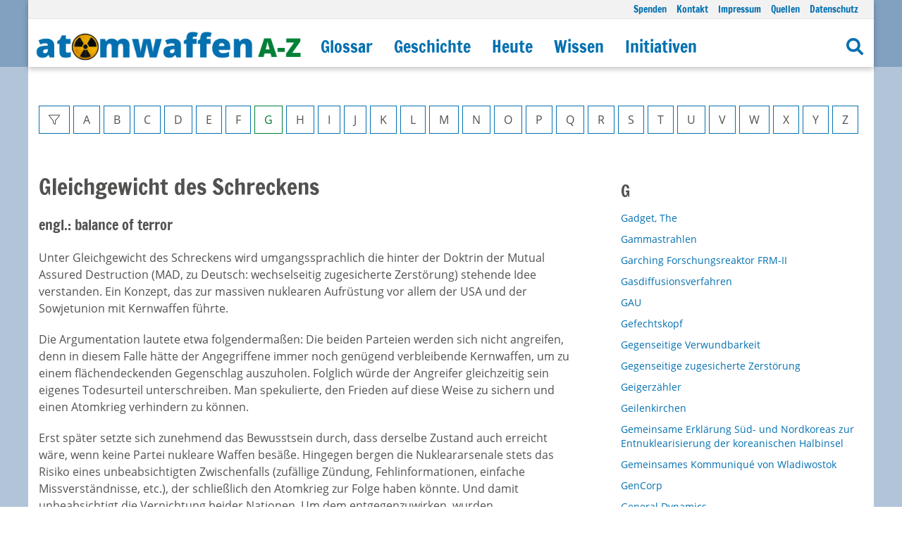

--- FILE ---
content_type: text/html; charset=utf-8
request_url: https://www.atomwaffena-z.info/glossar/begriff/gleichgewicht-des-schreckens
body_size: 7190
content:
<!DOCTYPE html>
<html lang="de">
<head>

<meta charset="utf-8">
<!-- 
	This website is powered by TYPO3 - inspiring people to share!
	TYPO3 is a free open source Content Management Framework initially created by Kasper Skaarhoj and licensed under GNU/GPL.
	TYPO3 is copyright 1998-2026 of Kasper Skaarhoj. Extensions are copyright of their respective owners.
	Information and contribution at https://typo3.org/
-->




<meta name="generator" content="TYPO3 CMS" />
<meta name="viewport" content="width=device-width, initial-scale=1" />
<meta name="twitter:card" content="summary" />


<link rel="stylesheet" type="text/css" href="/typo3temp/assets/compressed/merged-70f312baa5b8ac43ded027a5cebf320d.css?1767022076" media="all">



<script src="/typo3temp/assets/compressed/merged-4b5c78ead4d216e05b76434b413b7ad6.js?1679663595" type="text/javascript"></script>


<title>Begriff&nbsp;&#124; Atomwaffen A-Z</title><meta name="robots" content="index,follow" /><meta name="description" content="" /><meta name="keywords" content="" /><meta name="author" content="Atomwaffen A-Z" /><meta name="revisit-after" content="7 days" /><meta property="og:title" content="Begriff&nbsp;&#124; Atomwaffen A-Z" /><meta property="og:url" content="http://dev.atomwaffena-z.info//glossar/begriff/gleichgewicht-des-schreckens" /><meta property="og:type" content="website" /><meta property="og:site_name" content="Atomwaffen A-Z" /><meta property="og:description" content="" /><meta property="og:image" content="http://dev.atomwaffena-z.info/typo3conf/ext/weblayout/Resources/Public/Images/logo-fb.png" /><link rel="canonical" href="http://dev.atomwaffena-z.info//glossar/begriff/gleichgewicht-des-schreckens" />
<link rel="canonical" href="https://www.atomwaffena-z.info/glossar/begriff/gleichgewicht-des-schreckens"/>
</head>
<body itemscope itemtype="http://schema.org/WebPage">


	<div class="uk-offcanvas-content page-267">

		<div data-uk-sticky="">
		  <header>

						  	
				<div class="uk-container uk-container-expand uk-visible@m" style="background-color:rgba(130,161,193,1);">
					<div class="uk-container" style="box-shadow: rgba(0, 0, 0, 0.24) 0px 3px 8px;background:#fff">
						<div class="uk-grid-collapse uk-width-1-1" data-uk-grid="" style="background:#f2f2f2;border-bottom:1px solid #e5e5e5;">
							<div class="uk-width-1-1 uk-text-right uk-padding-small uk-padding-remove-vertical">
								<ul class="naviLine" style="display:inline-block;font-size:0.85em;"><li class="normal "><a href="https://secure.spendenbank.de/form/2454/?langid=1&amp;verwendungszweck=18917&amp;vz_solo=1" target="_blank" title="Spenden Sie für Atomwaffen A-Z!">Spenden</a></li><li class="normal "><a href="/kontakt" title="Kontakt">Kontakt</a></li><li class="normal "><a href="/impressum" title="Impressum">Impressum</a></li><li class="normal "><a href="/quellen" title="Quellen">Quellen</a></li><li class="normal "><a href="/datenschutz" title="Datenschutz">Datenschutz</a></li></ul>
							</div>
						</div>
				    <nav class="uk-navbar-container uk-margin-small-top" data-uk-navbar="dropbar: true">
				      <div class="uk-navbar-left">
				        <a title="Atomwaffen A-Z" href="/"><img style="width:400px;height:auto;padding: 0px 10px;" title="Atomwaffen A-Z" alt="Atomwaffen A-Z" src="/typo3conf/ext/weblayout/Resources/Public/Images/atomwaffenaz-logo.png" width="932" height="109" /></a>
				      </div>
				      <div class="uk-navbar-left">
				        <ul class="uk-navbar-nav">
					        
					        <ul class="uk-navbar-nav"><li class="uk-parent uk-active l1"><a href="/glossar?cHash=f72c3a5504e1f59603b9abf089e61199" title="Glossar">Glossar</a><div class="uk-navbar-dropdown"><div class="uk-navbar-dropdown-grid" data-uk-grid=""><ul class="uk-nav uk-navbar-dropdown-nav u2 left"><li class="l2 uk-hidden@m"><a href="/glossar?cHash=f72c3a5504e1f59603b9abf089e61199" title="Hauptseite">Hauptseite</a></li><li class="l2 "><a href="/glossar/faq" title="FAQ">FAQ</a></li></ul></div></div></li><li class="uk-parent l1"><a href="/geschichte" title="Geschichte">Geschichte</a><div class="uk-navbar-dropdown"><div class="uk-navbar-dropdown-grid" data-uk-grid=""><ul class="uk-nav uk-navbar-dropdown-nav u2 left"><li class="l2 uk-hidden@m"><a href="/geschichte" title="Hauptseite">Hauptseite</a></li><li class="l2 "><a href="/geschichte/chronik-des-atomzeitalters" title="Chronik des Atomzeitalters">Chronik des Atomzeitalters</a></li><li class="l2 "><a href="/geschichte/persoenlichkeiten" title="Persönlichkeiten">Persönlichkeiten</a></li><li class="l2 "><a href="/geschichte/entwicklung-der-atombombe" title="Entwicklung der Atombombe">Entwicklung der Atombombe</a></li><li class="l2 "><a href="/geschichte/einsatz-von-atomwaffen/hintergrund" title="Einsatz von Atomwaffen">Einsatz von Atomwaffen</a></li><li class="l2 "><a href="/geschichte/atomwaffentests/auflistung-aller-tests" title="Atomwaffentests">Atomwaffentests</a></li><li class="l2 "><a href="/geschichte/raketen/raketenentwicklung" title="Raketen">Raketen</a></li><li class="l2 "><a href="/geschichte/atomwaffen-als-drohmittel/vietnamkrieg" title="Atomwaffen als Drohmittel">Atomwaffen als Drohmittel</a></li><li class="l2 "><a href="/geschichte/atomwaffen-in-deutschland" title="Atomwaffen in Deutschland">Atomwaffen in Deutschland</a></li><li class="l2 "><a href="/geschichte/atomwaffenunfaelle" title="Atomwaffenunfälle">Atomwaffenunfälle</a></li><li class="l2 "><a href="/geschichte/ruestungskontrolle" title="Rüstungskontrolle">Rüstungskontrolle</a></li></ul></div></div></li><li class="uk-parent l1"><a href="/heute" title="Heute">Heute</a><div class="uk-navbar-dropdown"><div class="uk-navbar-dropdown-grid" data-uk-grid=""><ul class="uk-nav uk-navbar-dropdown-nav u2 left"><li class="l2 uk-hidden@m"><a href="/heute" title="Hauptseite">Hauptseite</a></li><li class="l2 "><a href="/heute/blog" title="Blog">Blog</a></li><li class="l2 "><a href="/heute/die-atomare-welt" title="Die atomare Welt">Die atomare Welt</a></li><li class="l2 "><a href="/heute/atomwaffenstaaten" title="Atomwaffenstaaten">Atomwaffenstaaten</a></li><li class="l2 "><a href="/heute/unter-verdacht" title="Unter Verdacht">Unter Verdacht</a></li><li class="l2 "><a href="/heute/die-atomwaffenfreie-welt" title="Die atomwaffenfreie Welt">Die atomwaffenfreie Welt</a></li><li class="l2 "><a href="/heute/voelkerrecht" title="Völkerrecht">Völkerrecht</a></li><li class="l2 "><a href="/heute/ruestungskontrolle" title="Rüstungskontrolle">Rüstungskontrolle</a></li></ul></div></div></li><li class="uk-parent l1"><a href="/wissen" title="Wissen">Wissen</a><div class="uk-navbar-dropdown"><div class="uk-navbar-dropdown-grid" data-uk-grid=""><ul class="uk-nav uk-navbar-dropdown-nav u2 left"><li class="l2 uk-hidden@m"><a href="/wissen" title="Hauptseite">Hauptseite</a></li><li class="l2 "><a href="/wissen/atom/aufbau-kernenergie" title="Atom">Atom</a></li><li class="l2 "><a href="/wissen/radioaktivitaet" title="Radioaktivität">Radioaktivität</a></li><li class="l2 "><a href="/wissen/atombombe/aufbau-einer-atomwaffe" title="Atombombe">Atombombe</a></li><li class="l2 "><a href="/wissen/atomtests" title="Atomtests">Atomtests</a></li><li class="l2 "><a href="/wissen/atomenergie" title="Atomenergie">Atomenergie</a></li><li class="l2 "><a href="/heute/ruestungskontrolle/dokumente" title="Dokumente">Dokumente</a></li><li class="l2 "><a href="/factsheets" title="Factsheets">Factsheets</a></li></ul></div></div></li><li class="uk-parent l1"><a href="/initiativen" title="Initiativen">Initiativen</a><div class="uk-navbar-dropdown"><div class="uk-navbar-dropdown-grid" data-uk-grid=""><ul class="uk-nav uk-navbar-dropdown-nav u2 left"><li class="l2 uk-hidden@m"><a href="/initiativen" title="Hauptseite">Hauptseite</a></li><li class="l2 "><a href="/initiativen/geschichte-der-anti-atom-bewegung" title="Geschichte der Anti-Atom-Bewegung">Geschichte der Anti-Atom-Bewegung</a></li><li class="l2 "><a href="/initiativen/initiativen-heute" title="Initiativen Heute">Initiativen Heute</a></li></ul></div></div></li></ul>
				        </ul>
							</div>
							<div class="uk-navbar-right">
								<ul class="uk-navbar-nav">
									<li><a title="Suche" href="/suche"><i class="fa fa-search"></i></a></li>
								</ul>
							</div>
						</nav>
					</div>
				</div>

		    
				<div class="uk-container uk-container-expand uk-hidden@m" style="background:#fff;border-bottom:1px solid #ccc">
					<div class="uk-container">
						<div class="uk-grid-collapse uk-width-1-1 uk-margin-small-top uk-margin-small-bottom" data-uk-grid="">

					    <div class="uk-width-2-3">
								<div class="uk-width-1-1 uk-text-left">
									<a href="/"><img style="max-width:274px;" title="Atomwaffen A-Z" alt="Atomwaffen A-Z" src="/typo3conf/ext/weblayout/Resources/Public/Images/atomwaffenaz-logo.png" width="932" height="109" /></a>
								</div>
					    </div>
					    <div class="uk-width-1-3">
								<div class="uk-width-1-1 uk-text-left">
						    	
				          <div class="uk-text-right"><a class="uk-button uk-padding-remove-right" href="#" data-uk-toggle="target: #offcanvas-menu" data-uk-icon="icon:menu;ratio:1.6" style="color:#333;"></a></div>
				        </div>
					    </div>
				  
				  	</div>
				  </div>
				</div>

		  </header>
		</div>

		<div class="uk-container uk-container-expand content-container">
			<div class="uk-container uk-padding" style="background:#fff">
				<div class="uk-grid uk-padding-small   "  data-uk-grid=""><div class="animdiv uk-width-1-1@m ">

<div id="c3079" class="uk-width-1-1 ce"><div class="ew-content sw-content ew-glossary sw-glossary"><div class="uk-container uk-margin-large-bottom"><div class="uk-grid-large uk-grid" data-uk-grid=""><div class="uk-width-1-1"><div class="ew-glossary-letters content-letters uk-margin-small"><button class="uk-button uk-button-default uk-button-not-active" disabled=""><i class="fal fa-filter"></i></button><a class="uk-button uk-button-default available flA " href="/glossar?cHash=f72c3a5504e1f59603b9abf089e61199">A</a><a class="uk-button uk-button-default available flB " href="/glossar/B?cHash=db485b53d000f8b6f0a6bfc0adb83aee">B</a><a class="uk-button uk-button-default available flC " href="/glossar/C?cHash=905f737f4016a49cb7f122a662c1aca1">C</a><a class="uk-button uk-button-default available flD " href="/glossar/D?cHash=1f511404e85356047b6284ce208fe1e5">D</a><a class="uk-button uk-button-default available flE " href="/glossar/E?cHash=c8d0887be3cb128b9e67d8d49b373d98">E</a><a class="uk-button uk-button-default available flF " href="/glossar/F?cHash=a802523e34b7a81083c2694f42177147">F</a><a class="uk-button uk-button-default available flG uk-button-active" href="/glossar/G?cHash=d86d31d68fbf2bd9f102875feaf147b2">G</a><a class="uk-button uk-button-default available flH " href="/glossar/H?cHash=45c0eb0b2dc8adde5783c6bfbe69b1d9">H</a><a class="uk-button uk-button-default available flI " href="/glossar/I?cHash=9154da1618936bbfb9f0f401bb590d48">I</a><a class="uk-button uk-button-default available flJ " href="/glossar/J?cHash=ecf2e3ce259834df37f6ba65e14637c4">J</a><a class="uk-button uk-button-default available flK " href="/glossar/K?cHash=d9aac0d1e8da6f0b0e3b0bc45ee0383d">K</a><a class="uk-button uk-button-default available flL " href="/glossar/L?cHash=4b441432a143c1f25d09609f7a9478f3">L</a><a class="uk-button uk-button-default available flM " href="/glossar/M?cHash=758fb77cd64206d63a6a9b454abc4d6f">M</a><a class="uk-button uk-button-default available flN " href="/glossar/N?cHash=e7428032a67324f06283c3c4ac3ed99b">N</a><a class="uk-button uk-button-default available flO " href="/glossar/O?cHash=f51f8d98e2da9df2ea278bb110a78bcf">O</a><a class="uk-button uk-button-default available flP " href="/glossar/P?cHash=d1f95dd03644a7aaf99593216ff5b0cc">P</a><a class="uk-button uk-button-default available flQ " href="/glossar/Q?cHash=68e90168db5871feebbe18227e9db5b7">Q</a><a class="uk-button uk-button-default available flR " href="/glossar/R?cHash=5c74c280408bd61844dded8312a9d33b">R</a><a class="uk-button uk-button-default available flS " href="/glossar/S?cHash=655aa14ab9dba6726480901daebe840f">S</a><a class="uk-button uk-button-default available flT " href="/glossar/T?cHash=bd787273d85543adecf54ae42c40f91d">T</a><a class="uk-button uk-button-default available flU " href="/glossar/U?cHash=a0946efe8e4933742f2acb979656f773">U</a><a class="uk-button uk-button-default available flV " href="/glossar/V?cHash=f9aeca4ba1bd6a9aa72f5ade9beafc53">V</a><a class="uk-button uk-button-default available flW " href="/glossar/W?cHash=3a1960ef6c0da228a296b69660245b19">W</a><a class="uk-button uk-button-default available flX " href="/glossar/X?cHash=842003ae224afafd9eb6461116ca1911">X</a><a class="uk-button uk-button-default available flY " href="/glossar/Y?cHash=9dcab3b4e84617802e3bb38784dcf2f0">Y</a><a class="uk-button uk-button-default available flZ " href="/glossar/Z?cHash=3d1234914bd71ee1a5baf208ab0d2db6">Z</a></div></div><div class="uk-width-2-3@m ew-content-left sw-content-left uk-margin-medium-top uk-grid-margin"><article><div data-uk-grid="" class="uk-grid uk-grid-stack"><div class="uk-width-1-1"><h2 class="uk-margin-small-top">Gleichgewicht des Schreckens</h2><h4 class="uk-margin-small-top">engl.: balance of terror</h4><div class="uk-width-1-1"></div><div class="uk-width-1-1"><p>Unter Gleichgewicht des Schreckens wird umgangssprachlich die hinter der Doktrin der Mutual Assured Destruction (MAD, zu Deutsch: wechselseitig zugesicherte Zerstörung) stehende Idee verstanden. Ein Konzept, das zur massiven nuklearen Aufrüstung vor allem der USA und der Sowjetunion mit Kernwaffen führte. 
</p><p>Die Argumentation lautete etwa folgendermaßen: Die beiden Parteien werden sich nicht angreifen, denn in diesem Falle hätte der Angegriffene immer noch genügend verbleibende Kernwaffen, um zu einem flächendeckenden Gegenschlag auszuholen. Folglich würde der Angreifer gleichzeitig sein eigenes Todesurteil unterschreiben. Man spekulierte, den Frieden auf diese Weise zu sichern und einen Atomkrieg verhindern zu können. 
</p><p>Erst später setzte sich zunehmend das Bewusstsein durch, dass derselbe Zustand auch erreicht wäre, wenn keine Partei nukleare Waffen besäße. Hingegen bergen die Nukleararsenale stets das Risiko eines unbeabsichtigten Zwischenfalls (zufällige Zündung, Fehlinformationen, einfache Missverständnisse, etc.), der schließlich den Atomkrieg zur Folge haben könnte. Und damit unbeabsichtigt die Vernichtung beider Nationen. Um dem entgegenzuwirken, wurden Abrüstungsverhandlungen (z.B. START, SALT) durchgeführt und Kommunikationsmechanismen installiert (z.B. rotes Telefon nach der Kubakrise). 
</p><p>Spätestens in den 1980er Jahren wurde das Konzept des Gleichgewichts des Schreckens in der öffentlichen Debatte immer stärker hinterfragt. So wurde im Zusammenhang mit dem NATO-Doppelbeschluss in der Bundesrepublik von der Gefahr des »atomaren Holocaust« gesprochen. (Quelle: militaer.wisotoday.de, Seite nicht mehr verfügbar)
</p><p>Bearbeitungsstand.: August 2005 <br><br></p></div></div></div></article></div><div class="uk-width-1-3@m ew-content-right sw-content-right ew-glossary-right uk-margin-medium-top uk-grid-margin"><aside class="sidecontent"><div class="sw-border-primary-grey uk-grid" data-uk-grid=""><div class="uk-width-1-1 ew-glossary-list sw-glossary-list"><div><h3 class="ew-glossary-list-caption sw-glossary-list-caption">G</h3></div><div><a title="Details für Gadget, The" href="/glossar/begriff/the-gadget">Gadget, The</a></div><div><a title="Details für Gammastrahlen" href="/glossar/begriff/gammastrahlen">Gammastrahlen</a></div><div><a title="Details für Garching Forschungsreaktor FRM-II" href="/glossar/begriff/garching-forschungsreaktor-frm-ii">Garching Forschungsreaktor FRM-II</a></div><div><a title="Details für Gasdiffusionsverfahren" href="/glossar/begriff/gasdiffusionsverfahren">Gasdiffusionsverfahren</a></div><div><a title="Details für GAU" href="/glossar/begriff/gau-1">GAU</a></div><div><a title="Details für Gefechtskopf" href="/glossar/begriff/gefechtskopf">Gefechtskopf</a></div><div><a title="Details für Gegenseitige Verwundbarkeit" href="/glossar/begriff/gegenseitige-verwundbarkeit">Gegenseitige Verwundbarkeit</a></div><div><a title="Details für Gegenseitige zugesicherte Zerstörung" href="/glossar/begriff/gegenseitige-gesicherte-zerstoerung">Gegenseitige zugesicherte Zerstörung</a></div><div><a title="Details für Geigerzähler" href="/glossar/begriff/geigerzaehler">Geigerzähler</a></div><div><a title="Details für Geilenkirchen" href="/glossar/begriff/geilenkirchen">Geilenkirchen</a></div><div><a title="Details für Gemeinsame Erklärung Süd- und Nordkoreas zur Entnuklearisierung der koreanischen Halbinsel" href="/glossar/begriff/gemeinsame-erklaerung-sued-und-nordkoreas-zur-entnuklearisierung-der-koreanischen-halbinsel">Gemeinsame Erklärung Süd- und Nordkoreas zur Entnuklearisierung der koreanischen Halbinsel</a></div><div><a title="Details für Gemeinsames Kommuniqué von Wladiwostok" href="/glossar/begriff/gemeinsame-kommunique-von-wladiwostok">Gemeinsames Kommuniqué von Wladiwostok</a></div><div><a title="Details für GenCorp" href="/glossar/begriff/gencorp">GenCorp</a></div><div><a title="Details für General Dynamics" href="/glossar/begriff/general-dynamics">General Dynamics</a></div><div><a title="Details für Generäle gegen Atomwaffen " href="/glossar/begriff/generaele-gegen-atomwaffen">Generäle gegen Atomwaffen </a></div><div><a title="Details für Genetische Schäden" href="/glossar/begriff/genetische-schaeden">Genetische Schäden</a></div><div><a title="Details für Genfer Abrüstungskonferenz" href="/glossar/begriff/genfer-abruestungskonferenz">Genfer Abrüstungskonferenz</a></div><div><a title="Details für Germersheim" href="/glossar/begriff/germersheim">Germersheim</a></div><div><a title="Details für Gesicherte Zerstörung" href="/glossar/begriff/gesicherte-zerstoerung">Gesicherte Zerstörung</a></div><div><a title="Details für Gewollter Einsatz" href="/glossar/begriff/gewollter-einsatz">Gewollter Einsatz</a></div><div><a title="Details für Gießen (US-Site #4)" href="/glossar/begriff/giessen-us-site-4">Gießen (US-Site #4)</a></div><div><a title="Details für GLCM" href="/glossar/begriff/glcm-1">GLCM</a></div><div><span>Gleichgewicht des Schreckens</span></div><div><a title="Details für Global Zero-Kampagne" href="/glossar/begriff/global-zero-kampagne">Global Zero-Kampagne</a></div><div><a title="Details für Global-Strike-Konzept" href="/glossar/begriff/global-strike-konzept">Global-Strike-Konzept</a></div><div><a title="Details für Godzilla" href="/glossar/begriff/godzilla">Godzilla</a></div><div><a title="Details für Goldsboro Atomwaffenunfall" href="/glossar/begriff/goldsboro-atomwaffenunfall">Goldsboro Atomwaffenunfall</a></div><div><a title="Details für Golf (Engstingen)" href="/glossar/begriff/golf-engstingen">Golf (Engstingen)</a></div><div><a title="Details für Golfkriegssyndrom" href="/glossar/begriff/golfkriegssyndrom">Golfkriegssyndrom</a></div><div><a title="Details für Görisried-Ochsenhof" href="/glossar/begriff/goerisried-ochsenhof">Görisried-Ochsenhof</a></div><div><a title="Details für Göttinger Erklärung" href="/glossar/begriff/goettinger-erklaerung">Göttinger Erklärung</a></div><div><a title="Details für Grauzonenwaffen" href="/glossar/begriff/grauzonenwaffen">Grauzonenwaffen</a></div><div><a title="Details für Gravitationsbombe" href="/glossar/begriff/gravitationsbombe">Gravitationsbombe</a></div><div><a title="Details für Gray " href="/glossar/begriff/gray">Gray </a></div><div><a title="Details für Greenham Common" href="/glossar/begriff/greenham-common">Greenham Common</a></div><div><a title="Details für Griesheim" href="/glossar/begriff/griesheim">Griesheim</a></div><div><a title="Details für Groß Dölln" href="/glossar/begriff/gross-doelln">Groß Dölln</a></div><div><a title="Details für Großbritannien" href="/glossar/begriff/grossbritannien">Großbritannien</a></div><div><a title="Details für Großenhain" href="/glossar/begriff/grossenhain">Großenhain</a></div><div><a title="Details für Größter anzunehmender Unfall (GAU)" href="/glossar/begriff/gau">Größter anzunehmender Unfall (GAU)</a></div><div><a title="Details für Ground Zero" href="/glossar/begriff/ground-zero">Ground Zero</a></div><div><a title="Details für Ground-Launched Cruise Missile (GLCM)" href="/glossar/begriff/glcm">Ground-Launched Cruise Missile (GLCM)</a></div><div><a title="Details für GROVES Leslie Richard" href="/glossar/begriff/groves-general-leslie">GROVES Leslie Richard</a></div><div><a title="Details für Grünstadt" href="/glossar/begriff/gruenstadt">Grünstadt</a></div><div><a title="Details für Gun-Design" href="/glossar/begriff/gun-design">Gun-Design</a></div></div><div class="uk-width-1-2 uk-margin ew-glossary-back sw-glossary-back uk-grid-margin uk-first-column"><a class="uk-button uk-button-default" href="/glossar/F?cHash=a802523e34b7a81083c2694f42177147"><i class="fal fa-arrow-left"></i> F</a></div><div class="uk-width-1-2 uk-margin uk-text-right ew-glossary-forward sw-glossary-forward uk-grid-margin"><a class="uk-button uk-button-default" href="/glossar/H?cHash=45c0eb0b2dc8adde5783c6bfbe69b1d9">H <i class="fal fa-arrow-right"></i></a></div></div></aside></div></div></div></div></div>

</div></div>
				<div class="uk-grid uk-padding-small" data-uk-grid="">
					<div class="uk-width-2-3@m maincontent"></div>
					<div class="uk-width-1-3@m sidecontent"></div>
				</div>
			</div>
		</div>

		<div class="uk-container uk-container-expand content-container">
			<div class="uk-container" style="border-top:1px solid #e5e5e5;background:#fff">
				<footer>
					<div class="uk-grid uk-padding-small uk-grid-small uk-grid-divider "  data-uk-grid=""><div class="animdiv uk-width-1-4@m ">

<div id="c3073" class="uk-width-1-1 ce"><div class="text_text n4m_text ce uk-clearfix uk-margin-medium-bottom"><div class="textheader"></div><div class="textbody"><p><strong><a href="https://www.ippnw.de" target="_blank"><strong>IPPNW Deutschland</strong></a></strong><br> Xanthe Hall<br> Frankfurter Allee 3<br> 10247 Berlin<br> &nbsp;</p><p><strong><a href="https://www.ippnw.de" target="_blank"><strong><img src="/fileadmin/_processed_/b/2/csm_IPPNW-Logo_6a02045dc0.jpg" width="50" height="50"></strong></a></strong></p></div><div class="floatBreaker"></div></div></div>

</div><div class="animdiv uk-width-1-4@m ">

<div id="c3074" class="uk-width-1-1 ce"><div class="text_text n4m_text ce uk-clearfix uk-margin-medium-bottom"><div class="textheader"></div><div class="textbody"><p><a href="https://www.atomwaffenfrei.de/" target="_blank"><strong>atomwaffenfrei.jetzt</strong></a><br> Roland Blach<br> c/o Netzwerk Friedenskooperative<br> Mackestr. 30, 53119 Bonn<br> &nbsp;</p><p><a href="https://www.atomwaffenfrei.de/" target="_blank"><img src="/fileadmin/_processed_/f/e/csm_logo-atomwaffenfrei-2024_a7262f77c2.jpg" title="Aktionsbündnis atomwaffenfrei.jetzt" alt="Aktionsbündnis atomwaffenfrei.jetzt" width="69" height="52"></a></p></div><div class="floatBreaker"></div></div></div>

</div><div class="animdiv uk-width-1-4@m ">

<div id="c3075" class="uk-width-1-1 ce"><div class="text_text n4m_text ce uk-clearfix uk-margin-medium-bottom"><div class="textheader"></div><div class="textbody"><p><strong><strong><a href="https://secure.spendenbank.de/form/2454/?langid=1&amp;verwendungszweck=18917&amp;vz_solo=1" target="_blank"><strong><strong>Spendenkonto:</strong></strong></a></strong></strong><br> IPPNW, GLS Gemeinschaftsbank<br> IBAN: DE 23 4306 0967 1159 3251 01<br> BIC/SWIFT-CODE: GENODEM1GLS<br> Verwendungszweck: Atomwaffen A-Z</p><p><a href="https://secure.spendenbank.de/form/2454/?langid=1&amp;verwendungszweck=18917&amp;vz_solo=1" target="_blank"><img src="/fileadmin/_processed_/8/a/csm_Jetzt_spenden_59343eb9da.png" width="300" height="50"></a></p></div><div class="floatBreaker"></div></div></div>

</div><div class="animdiv uk-width-1-4@m "></div></div>
				</footer>
			</div>
		</div>

	</div>

	<div id="offcanvas-menu" data-uk-offcanvas="flip:true;mode:slide;overlay:true">
	  <div class="uk-offcanvas-bar">
	    <button class="uk-offcanvas-close" type="button" data-uk-close=""></button>
	    <div class="text-left">
	    	<img title="Atomwaffen A-Z" alt="Atomwaffen A-Z" src="/typo3temp/assets/_processed_/1/8/csm_atomwaffenaz-logo_4d07142854.png" width="125" height="15" />
	    </div>
	    <hr />
	    <div class="uk-width-1-2@s uk-width-2-5@m navMobile">
	    	<ul class="uk-nav-default uk-nav-parent-icon" data-uk-nav=""><li class="uk-active l1 uk-parent "><a href="/glossar?cHash=f72c3a5504e1f59603b9abf089e61199" title="Glossar">Glossar</a><ul class="uk-nav-sub"><li class="l2 uk-hidden@m"><a href="/glossar?cHash=f72c3a5504e1f59603b9abf089e61199" title="Hauptseite">Hauptseite</a></li><li class="l2 "><a href="/glossar/faq" title="FAQ">FAQ</a></li></ul></li><li class=" l1 uk-parent "><a href="/geschichte" title="Geschichte">Geschichte</a><ul class="uk-nav-sub"><li class="l2 uk-hidden@m"><a href="/geschichte" title="Hauptseite">Hauptseite</a></li><li class="l2 "><a href="/geschichte/chronik-des-atomzeitalters">Chronik des Atomzeitalters</a></li><li class="l2 "><a href="/geschichte/persoenlichkeiten" title="Persönlichkeiten">Persönlichkeiten</a></li><li class="l2 "><a href="/geschichte/entwicklung-der-atombombe" title="Entwicklung der Atombombe">Entwicklung der Atombombe</a></li><li class="l2 "><a href="/geschichte/einsatz-von-atomwaffen/hintergrund">Einsatz von Atomwaffen</a></li><li class="l2 "><a href="/geschichte/atomwaffentests/auflistung-aller-tests">Atomwaffentests</a></li><li class="l2 "><a href="/geschichte/raketen/raketenentwicklung">Raketen</a></li><li class="l2 "><a href="/geschichte/atomwaffen-als-drohmittel/vietnamkrieg">Atomwaffen als Drohmittel</a></li><li class="l2 "><a href="/geschichte/atomwaffen-in-deutschland">Atomwaffen in Deutschland</a></li><li class="l2 "><a href="/geschichte/atomwaffenunfaelle">Atomwaffenunfälle</a></li><li class="l2 "><a href="/geschichte/ruestungskontrolle">Rüstungskontrolle</a></li></ul></li><li class=" l1 uk-parent "><a href="/heute" title="Heute">Heute</a><ul class="uk-nav-sub"><li class="l2 uk-hidden@m"><a href="/heute" title="Hauptseite">Hauptseite</a></li><li class="l2 "><a href="/heute/blog" title="Blog">Blog</a></li><li class="l2 "><a href="/heute/die-atomare-welt">Die atomare Welt</a></li><li class="l2 "><a href="/heute/atomwaffenstaaten">Atomwaffenstaaten</a></li><li class="l2 "><a href="/heute/unter-verdacht">Unter Verdacht</a></li><li class="l2 "><a href="/heute/die-atomwaffenfreie-welt">Die atomwaffenfreie Welt</a></li><li class="l2 "><a href="/heute/voelkerrecht" title="Völkerrecht">Völkerrecht</a></li><li class="l2 "><a href="/heute/ruestungskontrolle">Rüstungskontrolle</a></li></ul></li><li class=" l1 uk-parent "><a href="/wissen" title="Wissen">Wissen</a><ul class="uk-nav-sub"><li class="l2 uk-hidden@m"><a href="/wissen" title="Hauptseite">Hauptseite</a></li><li class="l2 "><a href="/wissen/atom/aufbau-kernenergie">Atom</a></li><li class="l2 "><a href="/wissen/radioaktivitaet">Radioaktivität</a></li><li class="l2 "><a href="/wissen/atombombe/aufbau-einer-atomwaffe">Atombombe</a></li><li class="l2 "><a href="/wissen/atomtests" title="Atomtests">Atomtests</a></li><li class="l2 "><a href="/wissen/atomenergie">Atomenergie</a></li><li class="l2 "><a href="/heute/ruestungskontrolle/dokumente">Dokumente</a></li><li class="l2 "><a href="/factsheets" title="Factsheets">Factsheets</a></li></ul></li><li class=" l1 uk-parent "><a href="/initiativen" title="Initiativen">Initiativen</a><ul class="uk-nav-sub"><li class="l2 uk-hidden@m"><a href="/initiativen" title="Hauptseite">Hauptseite</a></li><li class="l2 "><a href="/initiativen/geschichte-der-anti-atom-bewegung" title="Geschichte der Anti-Atom-Bewegung">Geschichte der Anti-Atom-Bewegung</a></li><li class="l2 "><a href="/initiativen/initiativen-heute" title="Initiativen Heute">Initiativen Heute</a></li></ul></li></ul>
	    	<hr>
	    	<ul class="uk-nav-default" data-uk-nav=""><li class="l1"><a title="Suche" href="/suche">Suche</a></li></ul>
	    	<hr>
	    	<ul class="uk-nav-default" data-uk-nav=""><li class="l1"><a href="https://secure.spendenbank.de/form/2454/?langid=1&amp;verwendungszweck=18917&amp;vz_solo=1" target="_blank" title="Spenden Sie für Atomwaffen A-Z!">Spenden</a></li><li class="l1"><a href="/kontakt" title="Kontakt">Kontakt</a></li><li class="l1"><a href="/impressum" title="Impressum">Impressum</a></li><li class="l1"><a href="/quellen" title="Quellen">Quellen</a></li><li class="l1"><a href="/datenschutz" title="Datenschutz">Datenschutz</a></li></ul>
	    </div>
	  </div>
	</div>


<!-- Matomo -->
<script>
  var _paq = window._paq = window._paq || [];
  /* tracker methods like "setCustomDimension" should be called before "trackPageView" */
  _paq.push(['disableCookies']);
  _paq.push(['trackPageView']);
  _paq.push(['enableLinkTracking']);
  (function() {
    var u="//www.atomwaffena-z.info/matomo/";
    _paq.push(['setTrackerUrl', u+'matomo.php']);
    _paq.push(['setSiteId', '1']);
    var d=document, g=d.createElement('script'), s=d.getElementsByTagName('script')[0];
    g.async=true; g.src=u+'matomo.js'; s.parentNode.insertBefore(g,s);
  })();
</script>
<!-- End Matomo Code -->




</body>
</html>